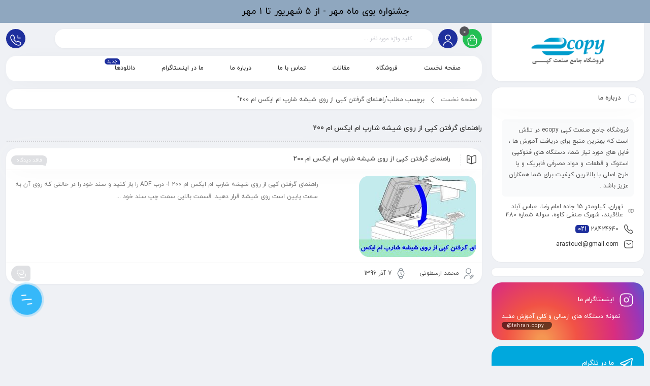

--- FILE ---
content_type: text/html; charset=UTF-8
request_url: https://ecopy.ir/tag/%D8%B1%D8%A7%D9%87%D9%86%D9%85%D8%A7%DB%8C-%DA%AF%D8%B1%D9%81%D8%AA%D9%86-%DA%A9%D9%BE%DB%8C-%D8%A7%D8%B2-%D8%B1%D9%88%DB%8C-%D8%B4%DB%8C%D8%B4%D9%87-%D8%B4%D8%A7%D8%B1%D9%BE-%D8%A7%D9%85-%D8%A7%DB%8C/
body_size: 17664
content:
<!DOCTYPE html>
<html dir="rtl" lang="fa-IR">
<head>
	<!--meta tag-->
	<meta charset="UTF-8"/>
	<meta http-equiv="X-UA-Compatible" content="IE=edge">
	<meta name="viewport" content="width=device-width, initial-scale=1, maximum-scale=1, user-scalable=no">
	<link rel="profile" href="https://gmpg.org/xfn/11"/>
	<link rel="pingback" href="https://ecopy.ir/xmlrpc.php"/>

	<script type="application/javascript">var mweb_ajax_url = "https://ecopy.ir/wp-admin/admin-ajax.php"</script><meta name='robots' content='index, follow, max-image-preview:large, max-snippet:-1, max-video-preview:-1' />
<!--[if lt IE 9]><script src="https://html5shim.googlecode.com/svn/trunk/html5.js"></script><![endif]-->
	<!-- This site is optimized with the Yoast SEO plugin v25.0 - https://yoast.com/wordpress/plugins/seo/ -->
	<title>راهنمای گرفتن کپی از روی شیشه شارپ ام ایکس ام 200 بایگانی - فروشگاه ای کپی</title>
	<link rel="canonical" href="https://ecopy.ir/tag/راهنمای-گرفتن-کپی-از-روی-شیشه-شارپ-ام-ای/" />
	<meta property="og:locale" content="fa_IR" />
	<meta property="og:type" content="article" />
	<meta property="og:title" content="راهنمای گرفتن کپی از روی شیشه شارپ ام ایکس ام 200 بایگانی - فروشگاه ای کپی" />
	<meta property="og:url" content="https://ecopy.ir/tag/راهنمای-گرفتن-کپی-از-روی-شیشه-شارپ-ام-ای/" />
	<meta property="og:site_name" content="فروشگاه ای کپی" />
	<script type="application/ld+json" class="yoast-schema-graph">{"@context":"https://schema.org","@graph":[{"@type":"CollectionPage","@id":"https://ecopy.ir/tag/%d8%b1%d8%a7%d9%87%d9%86%d9%85%d8%a7%db%8c-%da%af%d8%b1%d9%81%d8%aa%d9%86-%da%a9%d9%be%db%8c-%d8%a7%d8%b2-%d8%b1%d9%88%db%8c-%d8%b4%db%8c%d8%b4%d9%87-%d8%b4%d8%a7%d8%b1%d9%be-%d8%a7%d9%85-%d8%a7%db%8c/","url":"https://ecopy.ir/tag/%d8%b1%d8%a7%d9%87%d9%86%d9%85%d8%a7%db%8c-%da%af%d8%b1%d9%81%d8%aa%d9%86-%da%a9%d9%be%db%8c-%d8%a7%d8%b2-%d8%b1%d9%88%db%8c-%d8%b4%db%8c%d8%b4%d9%87-%d8%b4%d8%a7%d8%b1%d9%be-%d8%a7%d9%85-%d8%a7%db%8c/","name":"راهنمای گرفتن کپی از روی شیشه شارپ ام ایکس ام 200 بایگانی - فروشگاه ای کپی","isPartOf":{"@id":"https://ecopy.ir/#website"},"primaryImageOfPage":{"@id":"https://ecopy.ir/tag/%d8%b1%d8%a7%d9%87%d9%86%d9%85%d8%a7%db%8c-%da%af%d8%b1%d9%81%d8%aa%d9%86-%da%a9%d9%be%db%8c-%d8%a7%d8%b2-%d8%b1%d9%88%db%8c-%d8%b4%db%8c%d8%b4%d9%87-%d8%b4%d8%a7%d8%b1%d9%be-%d8%a7%d9%85-%d8%a7%db%8c/#primaryimage"},"image":{"@id":"https://ecopy.ir/tag/%d8%b1%d8%a7%d9%87%d9%86%d9%85%d8%a7%db%8c-%da%af%d8%b1%d9%81%d8%aa%d9%86-%da%a9%d9%be%db%8c-%d8%a7%d8%b2-%d8%b1%d9%88%db%8c-%d8%b4%db%8c%d8%b4%d9%87-%d8%b4%d8%a7%d8%b1%d9%be-%d8%a7%d9%85-%d8%a7%db%8c/#primaryimage"},"thumbnailUrl":"https://ecopy.ir/wp-content/uploads/2017/11/تونر-چیست-6.jpg","breadcrumb":{"@id":"https://ecopy.ir/tag/%d8%b1%d8%a7%d9%87%d9%86%d9%85%d8%a7%db%8c-%da%af%d8%b1%d9%81%d8%aa%d9%86-%da%a9%d9%be%db%8c-%d8%a7%d8%b2-%d8%b1%d9%88%db%8c-%d8%b4%db%8c%d8%b4%d9%87-%d8%b4%d8%a7%d8%b1%d9%be-%d8%a7%d9%85-%d8%a7%db%8c/#breadcrumb"},"inLanguage":"fa-IR"},{"@type":"ImageObject","inLanguage":"fa-IR","@id":"https://ecopy.ir/tag/%d8%b1%d8%a7%d9%87%d9%86%d9%85%d8%a7%db%8c-%da%af%d8%b1%d9%81%d8%aa%d9%86-%da%a9%d9%be%db%8c-%d8%a7%d8%b2-%d8%b1%d9%88%db%8c-%d8%b4%db%8c%d8%b4%d9%87-%d8%b4%d8%a7%d8%b1%d9%be-%d8%a7%d9%85-%d8%a7%db%8c/#primaryimage","url":"https://ecopy.ir/wp-content/uploads/2017/11/تونر-چیست-6.jpg","contentUrl":"https://ecopy.ir/wp-content/uploads/2017/11/تونر-چیست-6.jpg","width":740,"height":370,"caption":"کپی از روی شیشه"},{"@type":"BreadcrumbList","@id":"https://ecopy.ir/tag/%d8%b1%d8%a7%d9%87%d9%86%d9%85%d8%a7%db%8c-%da%af%d8%b1%d9%81%d8%aa%d9%86-%da%a9%d9%be%db%8c-%d8%a7%d8%b2-%d8%b1%d9%88%db%8c-%d8%b4%db%8c%d8%b4%d9%87-%d8%b4%d8%a7%d8%b1%d9%be-%d8%a7%d9%85-%d8%a7%db%8c/#breadcrumb","itemListElement":[{"@type":"ListItem","position":1,"name":"خانه","item":"https://ecopy.ir/"},{"@type":"ListItem","position":2,"name":"راهنمای گرفتن کپی از روی شیشه شارپ ام ایکس ام 200"}]},{"@type":"WebSite","@id":"https://ecopy.ir/#website","url":"https://ecopy.ir/","name":"فروشگاه ای کپی","description":"فروشگاه اینترنتی قطعات و دستگاه های نو و استوک","publisher":{"@id":"https://ecopy.ir/#organization"},"potentialAction":[{"@type":"SearchAction","target":{"@type":"EntryPoint","urlTemplate":"https://ecopy.ir/?s={search_term_string}"},"query-input":{"@type":"PropertyValueSpecification","valueRequired":true,"valueName":"search_term_string"}}],"inLanguage":"fa-IR"},{"@type":"Organization","@id":"https://ecopy.ir/#organization","name":"ای کپی","url":"https://ecopy.ir/","logo":{"@type":"ImageObject","inLanguage":"fa-IR","@id":"https://ecopy.ir/#/schema/logo/image/","url":"https://ecopy.ir/wp-content/uploads/2018/01/Logo2-1.png","contentUrl":"https://ecopy.ir/wp-content/uploads/2018/01/Logo2-1.png","width":140,"height":46,"caption":"ای کپی"},"image":{"@id":"https://ecopy.ir/#/schema/logo/image/"},"sameAs":["https://www.facebook.com/ecopy.ir","https://x.com/ecopy_ir","https://www.instagram.com/ecopy.ir","https://ir.linkedin.com/in/mohammad-arastouei-5788a212"]}]}</script>
	<!-- / Yoast SEO plugin. -->



<link rel="alternate" type="application/rss+xml" title="فروشگاه ای کپی &raquo; خوراک" href="https://ecopy.ir/feed/" />
<link rel="alternate" type="application/rss+xml" title="فروشگاه ای کپی &raquo; خوراک دیدگاه‌ها" href="https://ecopy.ir/comments/feed/" />
<link rel="alternate" type="application/rss+xml" title="فروشگاه ای کپی &raquo; راهنمای گرفتن کپی از روی شیشه شارپ ام ایکس ام 200 خوراک برچسب" href="https://ecopy.ir/tag/%d8%b1%d8%a7%d9%87%d9%86%d9%85%d8%a7%db%8c-%da%af%d8%b1%d9%81%d8%aa%d9%86-%da%a9%d9%be%db%8c-%d8%a7%d8%b2-%d8%b1%d9%88%db%8c-%d8%b4%db%8c%d8%b4%d9%87-%d8%b4%d8%a7%d8%b1%d9%be-%d8%a7%d9%85-%d8%a7%db%8c/feed/" />
<style id='wp-img-auto-sizes-contain-inline-css' type='text/css'>
img:is([sizes=auto i],[sizes^="auto," i]){contain-intrinsic-size:3000px 1500px}
/*# sourceURL=wp-img-auto-sizes-contain-inline-css */
</style>
<style id='wp-emoji-styles-inline-css' type='text/css'>

	img.wp-smiley, img.emoji {
		display: inline !important;
		border: none !important;
		box-shadow: none !important;
		height: 1em !important;
		width: 1em !important;
		margin: 0 0.07em !important;
		vertical-align: -0.1em !important;
		background: none !important;
		padding: 0 !important;
	}
/*# sourceURL=wp-emoji-styles-inline-css */
</style>
<link rel='stylesheet' id='wp-block-library-rtl-css' href='https://ecopy.ir/wp-includes/css/dist/block-library/style-rtl.min.css?ver=24495d08702a320933929aba9f1e1af2' type='text/css' media='all' />
<link rel='stylesheet' id='wc-blocks-style-rtl-css' href='https://ecopy.ir/wp-content/plugins/woocommerce/assets/client/blocks/wc-blocks-rtl.css?ver=wc-9.8.6' type='text/css' media='all' />
<style id='global-styles-inline-css' type='text/css'>
:root{--wp--preset--aspect-ratio--square: 1;--wp--preset--aspect-ratio--4-3: 4/3;--wp--preset--aspect-ratio--3-4: 3/4;--wp--preset--aspect-ratio--3-2: 3/2;--wp--preset--aspect-ratio--2-3: 2/3;--wp--preset--aspect-ratio--16-9: 16/9;--wp--preset--aspect-ratio--9-16: 9/16;--wp--preset--color--black: #000000;--wp--preset--color--cyan-bluish-gray: #abb8c3;--wp--preset--color--white: #ffffff;--wp--preset--color--pale-pink: #f78da7;--wp--preset--color--vivid-red: #cf2e2e;--wp--preset--color--luminous-vivid-orange: #ff6900;--wp--preset--color--luminous-vivid-amber: #fcb900;--wp--preset--color--light-green-cyan: #7bdcb5;--wp--preset--color--vivid-green-cyan: #00d084;--wp--preset--color--pale-cyan-blue: #8ed1fc;--wp--preset--color--vivid-cyan-blue: #0693e3;--wp--preset--color--vivid-purple: #9b51e0;--wp--preset--gradient--vivid-cyan-blue-to-vivid-purple: linear-gradient(135deg,rgb(6,147,227) 0%,rgb(155,81,224) 100%);--wp--preset--gradient--light-green-cyan-to-vivid-green-cyan: linear-gradient(135deg,rgb(122,220,180) 0%,rgb(0,208,130) 100%);--wp--preset--gradient--luminous-vivid-amber-to-luminous-vivid-orange: linear-gradient(135deg,rgb(252,185,0) 0%,rgb(255,105,0) 100%);--wp--preset--gradient--luminous-vivid-orange-to-vivid-red: linear-gradient(135deg,rgb(255,105,0) 0%,rgb(207,46,46) 100%);--wp--preset--gradient--very-light-gray-to-cyan-bluish-gray: linear-gradient(135deg,rgb(238,238,238) 0%,rgb(169,184,195) 100%);--wp--preset--gradient--cool-to-warm-spectrum: linear-gradient(135deg,rgb(74,234,220) 0%,rgb(151,120,209) 20%,rgb(207,42,186) 40%,rgb(238,44,130) 60%,rgb(251,105,98) 80%,rgb(254,248,76) 100%);--wp--preset--gradient--blush-light-purple: linear-gradient(135deg,rgb(255,206,236) 0%,rgb(152,150,240) 100%);--wp--preset--gradient--blush-bordeaux: linear-gradient(135deg,rgb(254,205,165) 0%,rgb(254,45,45) 50%,rgb(107,0,62) 100%);--wp--preset--gradient--luminous-dusk: linear-gradient(135deg,rgb(255,203,112) 0%,rgb(199,81,192) 50%,rgb(65,88,208) 100%);--wp--preset--gradient--pale-ocean: linear-gradient(135deg,rgb(255,245,203) 0%,rgb(182,227,212) 50%,rgb(51,167,181) 100%);--wp--preset--gradient--electric-grass: linear-gradient(135deg,rgb(202,248,128) 0%,rgb(113,206,126) 100%);--wp--preset--gradient--midnight: linear-gradient(135deg,rgb(2,3,129) 0%,rgb(40,116,252) 100%);--wp--preset--font-size--small: 13px;--wp--preset--font-size--medium: 20px;--wp--preset--font-size--large: 36px;--wp--preset--font-size--x-large: 42px;--wp--preset--spacing--20: 0.44rem;--wp--preset--spacing--30: 0.67rem;--wp--preset--spacing--40: 1rem;--wp--preset--spacing--50: 1.5rem;--wp--preset--spacing--60: 2.25rem;--wp--preset--spacing--70: 3.38rem;--wp--preset--spacing--80: 5.06rem;--wp--preset--shadow--natural: 6px 6px 9px rgba(0, 0, 0, 0.2);--wp--preset--shadow--deep: 12px 12px 50px rgba(0, 0, 0, 0.4);--wp--preset--shadow--sharp: 6px 6px 0px rgba(0, 0, 0, 0.2);--wp--preset--shadow--outlined: 6px 6px 0px -3px rgb(255, 255, 255), 6px 6px rgb(0, 0, 0);--wp--preset--shadow--crisp: 6px 6px 0px rgb(0, 0, 0);}:where(.is-layout-flex){gap: 0.5em;}:where(.is-layout-grid){gap: 0.5em;}body .is-layout-flex{display: flex;}.is-layout-flex{flex-wrap: wrap;align-items: center;}.is-layout-flex > :is(*, div){margin: 0;}body .is-layout-grid{display: grid;}.is-layout-grid > :is(*, div){margin: 0;}:where(.wp-block-columns.is-layout-flex){gap: 2em;}:where(.wp-block-columns.is-layout-grid){gap: 2em;}:where(.wp-block-post-template.is-layout-flex){gap: 1.25em;}:where(.wp-block-post-template.is-layout-grid){gap: 1.25em;}.has-black-color{color: var(--wp--preset--color--black) !important;}.has-cyan-bluish-gray-color{color: var(--wp--preset--color--cyan-bluish-gray) !important;}.has-white-color{color: var(--wp--preset--color--white) !important;}.has-pale-pink-color{color: var(--wp--preset--color--pale-pink) !important;}.has-vivid-red-color{color: var(--wp--preset--color--vivid-red) !important;}.has-luminous-vivid-orange-color{color: var(--wp--preset--color--luminous-vivid-orange) !important;}.has-luminous-vivid-amber-color{color: var(--wp--preset--color--luminous-vivid-amber) !important;}.has-light-green-cyan-color{color: var(--wp--preset--color--light-green-cyan) !important;}.has-vivid-green-cyan-color{color: var(--wp--preset--color--vivid-green-cyan) !important;}.has-pale-cyan-blue-color{color: var(--wp--preset--color--pale-cyan-blue) !important;}.has-vivid-cyan-blue-color{color: var(--wp--preset--color--vivid-cyan-blue) !important;}.has-vivid-purple-color{color: var(--wp--preset--color--vivid-purple) !important;}.has-black-background-color{background-color: var(--wp--preset--color--black) !important;}.has-cyan-bluish-gray-background-color{background-color: var(--wp--preset--color--cyan-bluish-gray) !important;}.has-white-background-color{background-color: var(--wp--preset--color--white) !important;}.has-pale-pink-background-color{background-color: var(--wp--preset--color--pale-pink) !important;}.has-vivid-red-background-color{background-color: var(--wp--preset--color--vivid-red) !important;}.has-luminous-vivid-orange-background-color{background-color: var(--wp--preset--color--luminous-vivid-orange) !important;}.has-luminous-vivid-amber-background-color{background-color: var(--wp--preset--color--luminous-vivid-amber) !important;}.has-light-green-cyan-background-color{background-color: var(--wp--preset--color--light-green-cyan) !important;}.has-vivid-green-cyan-background-color{background-color: var(--wp--preset--color--vivid-green-cyan) !important;}.has-pale-cyan-blue-background-color{background-color: var(--wp--preset--color--pale-cyan-blue) !important;}.has-vivid-cyan-blue-background-color{background-color: var(--wp--preset--color--vivid-cyan-blue) !important;}.has-vivid-purple-background-color{background-color: var(--wp--preset--color--vivid-purple) !important;}.has-black-border-color{border-color: var(--wp--preset--color--black) !important;}.has-cyan-bluish-gray-border-color{border-color: var(--wp--preset--color--cyan-bluish-gray) !important;}.has-white-border-color{border-color: var(--wp--preset--color--white) !important;}.has-pale-pink-border-color{border-color: var(--wp--preset--color--pale-pink) !important;}.has-vivid-red-border-color{border-color: var(--wp--preset--color--vivid-red) !important;}.has-luminous-vivid-orange-border-color{border-color: var(--wp--preset--color--luminous-vivid-orange) !important;}.has-luminous-vivid-amber-border-color{border-color: var(--wp--preset--color--luminous-vivid-amber) !important;}.has-light-green-cyan-border-color{border-color: var(--wp--preset--color--light-green-cyan) !important;}.has-vivid-green-cyan-border-color{border-color: var(--wp--preset--color--vivid-green-cyan) !important;}.has-pale-cyan-blue-border-color{border-color: var(--wp--preset--color--pale-cyan-blue) !important;}.has-vivid-cyan-blue-border-color{border-color: var(--wp--preset--color--vivid-cyan-blue) !important;}.has-vivid-purple-border-color{border-color: var(--wp--preset--color--vivid-purple) !important;}.has-vivid-cyan-blue-to-vivid-purple-gradient-background{background: var(--wp--preset--gradient--vivid-cyan-blue-to-vivid-purple) !important;}.has-light-green-cyan-to-vivid-green-cyan-gradient-background{background: var(--wp--preset--gradient--light-green-cyan-to-vivid-green-cyan) !important;}.has-luminous-vivid-amber-to-luminous-vivid-orange-gradient-background{background: var(--wp--preset--gradient--luminous-vivid-amber-to-luminous-vivid-orange) !important;}.has-luminous-vivid-orange-to-vivid-red-gradient-background{background: var(--wp--preset--gradient--luminous-vivid-orange-to-vivid-red) !important;}.has-very-light-gray-to-cyan-bluish-gray-gradient-background{background: var(--wp--preset--gradient--very-light-gray-to-cyan-bluish-gray) !important;}.has-cool-to-warm-spectrum-gradient-background{background: var(--wp--preset--gradient--cool-to-warm-spectrum) !important;}.has-blush-light-purple-gradient-background{background: var(--wp--preset--gradient--blush-light-purple) !important;}.has-blush-bordeaux-gradient-background{background: var(--wp--preset--gradient--blush-bordeaux) !important;}.has-luminous-dusk-gradient-background{background: var(--wp--preset--gradient--luminous-dusk) !important;}.has-pale-ocean-gradient-background{background: var(--wp--preset--gradient--pale-ocean) !important;}.has-electric-grass-gradient-background{background: var(--wp--preset--gradient--electric-grass) !important;}.has-midnight-gradient-background{background: var(--wp--preset--gradient--midnight) !important;}.has-small-font-size{font-size: var(--wp--preset--font-size--small) !important;}.has-medium-font-size{font-size: var(--wp--preset--font-size--medium) !important;}.has-large-font-size{font-size: var(--wp--preset--font-size--large) !important;}.has-x-large-font-size{font-size: var(--wp--preset--font-size--x-large) !important;}
/*# sourceURL=global-styles-inline-css */
</style>

<style id='classic-theme-styles-inline-css' type='text/css'>
/*! This file is auto-generated */
.wp-block-button__link{color:#fff;background-color:#32373c;border-radius:9999px;box-shadow:none;text-decoration:none;padding:calc(.667em + 2px) calc(1.333em + 2px);font-size:1.125em}.wp-block-file__button{background:#32373c;color:#fff;text-decoration:none}
/*# sourceURL=/wp-includes/css/classic-themes.min.css */
</style>
<style id='woocommerce-inline-inline-css' type='text/css'>
.woocommerce form .form-row .required { visibility: visible; }
/*# sourceURL=woocommerce-inline-inline-css */
</style>
<link rel='stylesheet' id='brands-styles-css' href='https://ecopy.ir/wp-content/plugins/woocommerce/assets/css/brands.css?ver=9.8.6' type='text/css' media='all' />
<link rel='stylesheet' id='redux-extendify-styles-css' href='https://ecopy.ir/wp-content/themes/mweb-digiland-pro/includes/framework/redux-core/assets/css/extendify-utilities.css?ver=4.4.9' type='text/css' media='all' />
<link rel='stylesheet' id='plugins-theme-css' href='https://ecopy.ir/wp-content/themes/mweb-digiland-pro/assets/css/plugins-theme.css?ver=14.3' type='text/css' media='all' />
<link rel='stylesheet' id='woocommerce-css' href='https://ecopy.ir/wp-content/themes/mweb-digiland-pro/assets/css/woocommerce.css?ver=14.3' type='text/css' media='all' />
<link rel='stylesheet' id='mweb-style-css' href='https://ecopy.ir/wp-content/themes/mweb-digiland-pro/style.css?ver=14.3' type='text/css' media='all' />
<style id='mweb-style-inline-css' type='text/css'>
@font-face{font-family:"IRANYekannum";font-style:normal;font-weight:500;font-display:block;src:url("https://ecopy.ir/wp-content/themes/mweb-digiland-pro/assets/fonts/IRYekan-medium-fanum.eot");src:url("https://ecopy.ir/wp-content/themes/mweb-digiland-pro/assets/fonts/IRYekan-medium-fanum.eot?#iefix") format("embedded-opentype"), url("https://ecopy.ir/wp-content/themes/mweb-digiland-pro/assets/fonts/IRYekan-medium-fanum.woff") format("woff"), url("https://ecopy.ir/wp-content/themes/mweb-digiland-pro/assets/fonts/IRYekan-medium-fanum.ttf") format("truetype")}@font-face{font-family:"IRANYekannum";font-style:normal;font-weight:normal;font-display:block;src:url("https://ecopy.ir/wp-content/themes/mweb-digiland-pro/assets/fonts/IRYekan-regular-fanum.eot");src:url("https://ecopy.ir/wp-content/themes/mweb-digiland-pro/assets/fonts/IRYekan-regular-fanum.eot?#iefix") format("embedded-opentype"), url("https://ecopy.ir/wp-content/themes/mweb-digiland-pro/assets/fonts/IRYekan-regular-fanum.woff") format("woff"), url("https://ecopy.ir/wp-content/themes/mweb-digiland-pro/assets/fonts/IRYekan-regular-fanum.ttf") format("truetype")}@media (min-width:1200px){.container{max-width:1597px}header .my_sticky #navigation{max-width:1597px}}:root{--mainfont:IRANYekannum;--mainfontnum:IRANYekannum;--borderradius:20px;--featured:0}.header_offer{background-color:#8fa7bf;font-size:18px;color:#000000;text-align:center}.single_product_head{padding:0px 15px 10px;background-color:#f5f6f7}.woocommerce .entry-summary .product_meta{padding:0}.item .item-area, .woocommerce-account .woocommerce-MyAccount-navigation, .my_acc_user_info, .widget, .tb-wrap, .el_alert, .page-shopping-cart .woocommerce-cart-form, .mweb_checkout_page, .woocommerce-orders .woocommerce-MyAccount-content, .woocommerce-downloads .woocommerce-MyAccount-content, .woocommerce-woo-wallet-transactions .woocommerce-MyAccount-content, .order_action.or_cancel{box-shadow:0 0px 2px 0px rgba(0, 0, 0, 0.1)}.elm_c_wrap{left:auto !important;right:25px}.elm_c_btn.btn_c_all{background-color:#FC0111}.mweb-main-menu ul>li.level-0>a{font-size:12px;font-weight:;color:#333}.mweb-main-menu ul>li.level-0{line-height:49px}.entry-content>p, .entry_content_inner>p{font-size:12px;line-height:23px}.entry-content>h2, .entry_content_inner>h2{font-size:;font-weight:;color:;line-height:}.entry-content>h3, .entry_content_inner>h3{font-size:;font-weight:;color:;line-height:}.widget_title:before{width:14px;height:14px;border:1px solid #dee1e7;display:inline-block;vertical-align:middle;margin-left:14px;border-radius:6px;z-index:1;content:""}.block-title{margin-bottom:20px}.block-title:before{border-bottom:2px dotted rgb(0 0 0 / 50%);top:auto;bottom:-7px;right:0;left:0px !important}.bk_view_more{border:1px solid rgb(0 0 0 / 9%);line-height:30px;margin-top:4px;height:30px}.outofstock .price{display:none}.outofstock .amount{display:none}.woocommerce .entry-summary .stock{padding:9px 5px;max-width:205px}.el_warranties{margin-bottom:14px}.wc-pao-addon .wc-pao-addon-wrap select{width:50%}
/*# sourceURL=mweb-style-inline-css */
</style>
<link rel='stylesheet' id='pDate-style-css' href='https://ecopy.ir/wp-content/plugins/elementor-pro/megatheme/includes/assets/css/persian-datepicker.min.css?ver=24495d08702a320933929aba9f1e1af2' type='text/css' media='all' />
<script type="text/javascript" id="jquery-core-js-extra">
/* <![CDATA[ */
var pp = {"ajax_url":"https://ecopy.ir/wp-admin/admin-ajax.php"};
//# sourceURL=jquery-core-js-extra
/* ]]> */
</script>
<script type="text/javascript" src="https://ecopy.ir/wp-includes/js/jquery/jquery.min.js?ver=3.7.1" id="jquery-core-js"></script>
<script type="text/javascript" src="https://ecopy.ir/wp-includes/js/jquery/jquery-migrate.min.js?ver=3.4.1" id="jquery-migrate-js"></script>
<script type="text/javascript" src="https://ecopy.ir/wp-content/plugins/woocommerce/assets/js/jquery-blockui/jquery.blockUI.min.js?ver=2.7.0-wc.9.8.6" id="jquery-blockui-js" defer="defer" data-wp-strategy="defer"></script>
<script type="text/javascript" id="wc-add-to-cart-js-extra">
/* <![CDATA[ */
var wc_add_to_cart_params = {"ajax_url":"/wp-admin/admin-ajax.php","wc_ajax_url":"/?wc-ajax=%%endpoint%%","i18n_view_cart":"\u0645\u0634\u0627\u0647\u062f\u0647 \u0633\u0628\u062f \u062e\u0631\u06cc\u062f","cart_url":"https://ecopy.ir/cart/","is_cart":"","cart_redirect_after_add":"no"};
//# sourceURL=wc-add-to-cart-js-extra
/* ]]> */
</script>
<script type="text/javascript" src="https://ecopy.ir/wp-content/plugins/woocommerce/assets/js/frontend/add-to-cart.min.js?ver=9.8.6" id="wc-add-to-cart-js" defer="defer" data-wp-strategy="defer"></script>
<script type="text/javascript" src="https://ecopy.ir/wp-content/plugins/woocommerce/assets/js/js-cookie/js.cookie.min.js?ver=2.1.4-wc.9.8.6" id="js-cookie-js" defer="defer" data-wp-strategy="defer"></script>
<script type="text/javascript" id="woocommerce-js-extra">
/* <![CDATA[ */
var woocommerce_params = {"ajax_url":"/wp-admin/admin-ajax.php","wc_ajax_url":"/?wc-ajax=%%endpoint%%","i18n_password_show":"Show password","i18n_password_hide":"Hide password"};
//# sourceURL=woocommerce-js-extra
/* ]]> */
</script>
<script type="text/javascript" src="https://ecopy.ir/wp-content/plugins/woocommerce/assets/js/frontend/woocommerce.min.js?ver=9.8.6" id="woocommerce-js" defer="defer" data-wp-strategy="defer"></script>
<link rel="https://api.w.org/" href="https://ecopy.ir/wp-json/" /><link rel="alternate" title="JSON" type="application/json" href="https://ecopy.ir/wp-json/wp/v2/tags/2557" /><link rel="EditURI" type="application/rsd+xml" title="RSD" href="https://ecopy.ir/xmlrpc.php?rsd" />
 <style> .list-container{position:fixed;right:20px;bottom:100px;z-index:998;font-family:inherit}.list-container.active .more-button-list{opacity:1;transform:scale(1)}.list-container.active .more-button-list-item{-webkit-animation:fadeInItem 0.6s 0.2s forwards;animation:fadeInItem 0.6s 0.2s forwards}.list-container.active .more-button-list-item:nth-child(2){-webkit-animation-delay:0.2s;animation-delay:0.2s}.list-container.active .more-button-list-item:nth-child(3){-webkit-animation-delay:0.3s;animation-delay:0.3s}.list-container.active .more-button-list-item:nth-child(4){-webkit-animation-delay:0.4s;animation-delay:0.4s}.list-container.active .more-button-list-item:nth-child(5){-webkit-animation-delay:0.5s;animation-delay:0.5s}.list-container.active .more-button-list-item:nth-child(6){-webkit-animation-delay:0.6s;animation-delay:0.6s}.list-container.active .more-button-list-item:nth-child(7){-webkit-animation-delay:0.7s;animation-delay:0.7s}.list-container.active .more-button-list-item:nth-child(8){-webkit-animation-delay:0.8s;animation-delay:0.8s}.list-container.active .more-button-list-item:nth-child(9){-webkit-animation-delay:0.9s;animation-delay:0.9s}.list-container.active .more-button-list-item:nth-child(10){-webkit-animation-delay:1s;animation-delay:1s}.list-container.active .more-button-list-item:nth-child(11){-webkit-animation-delay:1.1s;animation-delay:1.1s}.list-container.active .more-button{-webkit-animation:onePulse 0.6s forwards linear;animation:onePulse 0.6s forwards linear}.list-container.active .menu-icon-wrapper{transform:rotate(-45deg)}.list-container.active .menu-icon-line.first{transform:rotate(-90deg) translateX(1px)}.list-container.active .menu-icon-line.last{transform:rotate(-90deg) translateX(-1px)}.more-button{background-color:#36b8f9;box-shadow:0px 0px 0px 4px #36b8f940;border-radius:50%;width:60px;height:60px;border:none;padding:0;transition:0.2s ease-in;display:flex;align-items:center;justify-content:center;color:#fff;position:relative;z-index:2;user-select:none}.more-button:hover, .more-button:focus{background-color:#e93123;box-shadow:0px 0px 0px 7px #e9312340}.active .more-button{background-color:#e93123}.more-button:focus{outline:0}.more-button a{display:flex;width:100%;height:100%;align-items:center;justify-content:center;border-radius:inherit}.more-button-list{background-color:#fff;border-radius:8px;list-style-type:none;width:190px;box-shadow:0px 0px 4px 2px rgba(0, 0, 0, 0.07);padding:6px;padding-bottom:35px;position:absolute;right:30px;bottom:30px;opacity:0;transform:scale(0);transform-origin:bottom right;transition:all 0.3s ease 0.1s;font-size:12px;color:#333}.more-button-list li{opacity:0}.elm_list_linear li.list-title{opacity:1}.elm_list_linear li.list-title h6{background-color:#eff1f699;border-radius:7px;text-align:center;padding:6px;margin:7px 7px 10px 7px;font-family:inherit;font-size:12px}.elm_list_linear .more-button-list-item{display:flex;align-items:center;padding:6px 12px;border-radius:4px;cursor:pointer;position:relative;transition:0.2s ease-in;transform:translatex(-10px)}.more-button-list-item:hover{color:#555}.elm_list_linear .more-button-list-item:after{content:"";position:absolute;height:1px;width:calc(100% - 24px);left:12px;bottom:0;background-color:#eff1f699}.more-button-list-item:last-child:after{display:none}.more-button-list-item i{display:inline-flex}.elm_list_linear .more-button-list-item i{box-shadow:-5px 0px 8px -7px #0000005e;width:25px;padding:5px 0}.more-button-list-item svg{width:auto;height:18px;fill:#ffffff;transition:all 0.3s}.more-button-list-item:hover svg{fill:#888}.more-button-list-item span{display:inline-block;line-height:20px;margin-right:12px}.more-button-list-item a{display:flex;align-items:center}@-webkit-keyframes onePulse{0%{box-shadow:0px 0px 0px 0px #e9312340}50%{box-shadow:0px 0px 0px 12px #e9312310}100%{box-shadow:0px 0px 0px 4px #e9312340}}@keyframes onePulse{0%{box-shadow:0px 0px 0px 0px #e9312340}50%{box-shadow:0px 0px 0px 12px #e9312310}100%{box-shadow:0px 0px 0px 4px #e9312340}}@-webkit-keyframes fadeInItem{100%{transform:translatex(0px);opacity:1}}@keyframes fadeInItem{100%{transform:translatex(0px);opacity:1}}.menu-icon-wrapper{border-radius:2px;width:20px;height:20px;display:flex;flex-direction:column;justify-content:space-between;cursor:pointer;transition:transform 330ms ease-out;direction:ltr;position:absolute}.menu-icon-line{background-color:#fff;border-radius:2px;width:100%;height:2px}.menu-icon-line.half{width:50%}.menu-icon-line.first{transition:transform 300ms cubic-bezier(0.52, -0.8, 0.52, 0.52);transform-origin:right}.menu-icon-line.last{align-self:flex-end;transition:transform 300ms cubic-bezier(0.52, -0.8, 0.52, 0.52);transform-origin:left}.list-container.elm_btn_left{left:20px;right:auto}.list-container.elm_btn_left .more-button-list{left:30px;right:auto;transform-origin:bottom left;padding-bottom:15px}.menu-icon-img, .more-button i{display:flex;margin:auto;transition:all 200ms ease-in-out;position:absolute;animation-delay:0.8s}.more-button i svg{width:30px;height:auto;fill:white}.active .menu-icon-img, .has_icon .menu-icon-wrapper{opacity:0;visibility:hidden}.has_icon .menu-icon-wrapper{transition:all 330ms ease-in-out}.active .has_icon .menu-icon-wrapper{opacity:1;visibility:visible}.elm_list_circle .more-button-list{width:auto;right:0;padding:0 0 35px 0;background-color:unset;box-shadow:unset}.elm_list_circle.list-container.elm_btn_left .more-button-list{left:0;padding-bottom:35px}.elm_list_circle .more-button-list-item{display:flex;align-items:center;cursor:pointer;position:relative;transition:0.2s ease-in;transform:translatex(-10px);width:60px;height:60px;background-color:#FFF;border-radius:50%;justify-content:center;margin-bottom:7px;box-shadow:0px 0px 4px 2px rgba(0, 0, 0, 0.07)}.elm_list_circle .more-button-list-item i svg{height:24px}.elm_list_circle .more-button-list-item span{position:absolute;display:block;padding:2px 15px;border-radius:20px;white-space:nowrap;background-color:rgb(255 255 255 / 88%);backdrop-filter:blur(4px);right:100%;box-shadow:0px 0px 4px 2px rgba(0, 0, 0, 0.07);z-index:9999;transform:translateX(50%);transition:all 0.3s;opacity:0;visibility:hidden;z-index:-1}.elm_list_circle .more-button-list-item:hover span{transform:translateX(0);opacity:1;visibility:visible}.elm_btn_left.elm_list_circle .more-button-list-item span{right:auto;left:100%;transform:translateX(-50%);margin-right:0;margin-left:12px}.elm_btn_left.elm_list_circle .more-button-list-item:hover span{transform:translateX(0);opacity:1;visibility:visible}.gelatine{animation:gelatine 0.5s infinite}@keyframes gelatine{from, to{transform:scale(1, 1)}25%{transform:scale(0.9, 1.1)}50%{transform:scale(1.1, 0.9)}75%{transform:scale(0.95, 1.2)}}.flash{animation:flash 2s ease infinite alternate}@keyframes flash{from{opacity:1}to{opacity:0}}.hithere{animation:hithere 1s ease infinite}@keyframes hithere{30%{transform:scale(1.1)}40%, 60%{transform:rotate(-20deg) scale(1.1)}50%{transform:rotate(20deg) scale(1.1)}70%{transform:rotate(0deg) scale(1.1)}100%{transform:scale(1)}}.bounce{animation:bounce 2s ease infinite}@keyframes bounce{70%{transform:translateY(0%)}80%{transform:translateY(-12%)}90%{transform:translateY(0%)}95%{transform:translateY(-7%)}97%{transform:translateY(0%)}99%{transform:translateY(-3%)}100%{transform:translateY(0)}}.bounce2{animation:bounce2 2s ease infinite}@keyframes bounce2{0%, 20%, 50%, 80%, 100%{transform:translateY(0)}40%{transform:translateY(-30px)}60%{transform:translateY(-15px)}}.swing{transform-origin:top center;animation:swing 2s ease infinite}@keyframes swing{20%{transform:rotate(15deg)}40%{transform:rotate(-10deg)}60%{transform:rotate(5deg)}80%{transform:rotate(-5deg)}100%{transform:rotate(0deg)}}</style> <meta name="generator" content="Redux 4.4.9" />	<noscript><style>.woocommerce-product-gallery{ opacity: 1 !important; }</style></noscript>
	<meta name="generator" content="Elementor 3.28.1; features: additional_custom_breakpoints, e_local_google_fonts; settings: css_print_method-external, google_font-enabled, font_display-auto">
			<style>
				.e-con.e-parent:nth-of-type(n+4):not(.e-lazyloaded):not(.e-no-lazyload),
				.e-con.e-parent:nth-of-type(n+4):not(.e-lazyloaded):not(.e-no-lazyload) * {
					background-image: none !important;
				}
				@media screen and (max-height: 1024px) {
					.e-con.e-parent:nth-of-type(n+3):not(.e-lazyloaded):not(.e-no-lazyload),
					.e-con.e-parent:nth-of-type(n+3):not(.e-lazyloaded):not(.e-no-lazyload) * {
						background-image: none !important;
					}
				}
				@media screen and (max-height: 640px) {
					.e-con.e-parent:nth-of-type(n+2):not(.e-lazyloaded):not(.e-no-lazyload),
					.e-con.e-parent:nth-of-type(n+2):not(.e-lazyloaded):not(.e-no-lazyload) * {
						background-image: none !important;
					}
				}
			</style>
			<link rel="icon" href="https://ecopy.ir/wp-content/uploads/2016/08/cropped-favicon-32x32.png" sizes="32x32" />
<link rel="icon" href="https://ecopy.ir/wp-content/uploads/2016/08/cropped-favicon-192x192.png" sizes="192x192" />
<link rel="apple-touch-icon" href="https://ecopy.ir/wp-content/uploads/2016/08/cropped-favicon-180x180.png" />
<meta name="msapplication-TileImage" content="https://ecopy.ir/wp-content/uploads/2016/08/cropped-favicon-270x270.png" />

<meta name="generator" content="WP Rocket 3.18.2" data-wpr-features="wpr_desktop" /></head>
<body data-rsssl=1 class="rtl archive tag tag-2557 wp-embed-responsive wp-theme-mweb-digiland-pro theme-mweb-digiland-pro woocommerce-no-js mweb-body woocommerce labelstyle_three elementor-default elementor-kit-5719" itemscope  itemtype="https://schema.org/WebPage" >
		<div data-rocket-location-hash="61a7972dfa92836716a79fd07880f3dc" id="preloader"></div>	<div data-rocket-location-hash="30e6d9e7132516991cc4c333a229d6a0" class="header_offer"><div data-rocket-location-hash="40f22408a88335a0945fffe944caafc3" class="container"><a href="http://"><p>جشنواره بوی ماه مهر - از ۵ شهریور تا ۱ مهر</p></a></div></div><div class="elm_form_w account_action">
<div class="title">حساب کاربری</div>
	<div class="login_wrap">
			
		<form id="mweb_subscribe" action="#0" method="post">
			<p class="form-row-wide row-mobile">
				<span class="woocommerce-input-wrapper mobile"><svg class="pack-theme" viewBox="0 0 24 24"><use xlink:href="https://ecopy.ir/wp-content/themes/mweb-digiland-pro/assets/images/icons.svg#mobile"></use></svg><input type="text" name="phone_number" placeholder="شماره موبایل - - - - - - - - - 09" value="" maxlength="11" required=""></span>
			</p>
			<input type="hidden" name="action" value="ajax_login_register" />
						<input type="submit" value="ورود یا عضویت" class="wp_subscribe_btn">
					</form>
	
	
</div>
</div>
		 <header  role="banner"  itemscope  itemtype="https://schema.org/WPHeader" > 
	<div class="container">
		<div class="row">
			<div class="col-12 col-sm-4 col-md-3">
				<div class="logo_wrap"><div class="logo"  itemscope  itemtype="https://schema.org/Organization" >
<a href="https://ecopy.ir/"  title="فروشگاه ای کپی">
		        <img src="https://ecopy.ir/wp-content/uploads/2018/04/ecopy-logo.png" alt="فروشگاه ای کپی" >
        </a>	
<meta itemprop="name" content="فروشگاه ای کپی">
</div>
</div> 
			</div>
			<div class="col-12 col-sm-8 col-md-9">
									<div class="top_icons shop_cart get_sidebar" data-class="open_cart_sidebar"> <a class="head_cart_total" href="https://ecopy.ir/cart/" title="مشاهده سبد خرید"> <span class="shop-badge header-cart-count">0 </span><svg class="pack-theme" viewBox="0 0 24 24"><use xlink:href="https://ecopy.ir/wp-content/themes/mweb-digiland-pro/assets/images/icons.svg#bag-2"></use></svg></a>
							<div class="shop_detail">
		<div class="widget_shopping_cart_content"><form id="mweb-mini-cart-form" action="https://ecopy.ir/cart/" method="post">
    <input type="hidden" id="_wpnonce" name="_wpnonce" value="b68df9fd32" /><input type="hidden" name="_wp_http_referer" value="/tag/%D8%B1%D8%A7%D9%87%D9%86%D9%85%D8%A7%DB%8C-%DA%AF%D8%B1%D9%81%D8%AA%D9%86-%DA%A9%D9%BE%DB%8C-%D8%A7%D8%B2-%D8%B1%D9%88%DB%8C-%D8%B4%DB%8C%D8%B4%D9%87-%D8%B4%D8%A7%D8%B1%D9%BE-%D8%A7%D9%85-%D8%A7%DB%8C/" /></form>

	<p class="woocommerce-mini-cart__empty-message"><svg class="pack-theme" viewBox="0 0 24 24"><use xlink:href="https://ecopy.ir/wp-content/themes/mweb-digiland-pro/assets/images/icons.svg#bag-2"></use></svg>سبد خرید شما خالی است.</p>


</div>
	</div>
					</div>
													<a class="top_icons user_login login_btn" href="https://ecopy.ir/my-account/"><span><svg class="pack-theme" viewBox="0 0 24 24"><use xlink:href="https://ecopy.ir/wp-content/themes/mweb-digiland-pro/assets/images/icons.svg#user"></use></svg></span></a>
								<form class="search_wrap hide_mobile" id="ajax-form-search" method="get" action="https://ecopy.ir/"><span class="search_clear"><svg class="pack-theme" viewBox="0 0 24 24"><use xlink:href="https://ecopy.ir/wp-content/themes/mweb-digiland-pro/assets/images/icons.svg#close-circle"></use></svg></span><span class="search_icon"><svg class="pack-theme" viewBox="0 0 24 24"><use xlink:href="https://ecopy.ir/wp-content/themes/mweb-digiland-pro/assets/images/icons.svg#search"></use></svg></span><input type="text" id="search-form-text" class="search-field" value="" name="s" placeholder="کلید واژه مورد نظر ..." /><button> جستجو </button><input type="hidden" name="post_type" value="product" /><input type="hidden" id="search_cat_id" name="cat_id" value="" /><div id="ajax-search-result"></div></form>								
				<div class="top_icons phone"><svg class="pack-theme" viewBox="0 0 24 24"><use xlink:href="https://ecopy.ir/wp-content/themes/mweb-digiland-pro/assets/images/icons.svg#call-incoming"></use></svg> <div class="head_phone"><strong>021</strong>28424640</div> </div>	
				<div class="clear"></div>
				<div class="main_nav custom_sticky clear">
					<div id="navigation" class="mweb-drop-down mweb-main-menu"  role="navigation"  itemscope  itemtype="https://schema.org/SiteNavigationElement" >
	<ul id="menu-%d9%85%d9%86%d9%88%db%8c-%d8%a8%d8%a7%d9%84%d8%a7%db%8c-%d8%b3%d8%a7%db%8c%d8%aa" class="menu"><li  class="level-0 menu-item-6238 std-menu menu-icon-image menu-item menu-item-type-post_type menu-item-object-page menu-item-home" ><a href="https://ecopy.ir/"><div class="el_icon"><svg class="pack-theme" viewBox="0 0 24 24"><use xlink:href="https://ecopy.ir/wp-content/themes/mweb-digiland-pro/assets/images/icons.svg#home"></use></svg></div><span class="el_text">صفحه نخست</span></a></li>
<li  class="level-0 menu-item-5237 std-menu menu-icon-image menu-item menu-item-type-post_type menu-item-object-page" ><a href="https://ecopy.ir/products/"><div class="el_icon"><svg class="pack-theme" viewBox="0 0 24 24"><use xlink:href="https://ecopy.ir/wp-content/themes/mweb-digiland-pro/assets/images/icons.svg#shopping-cart"></use></svg></div><span class="el_text">فروشگاه</span></a></li>
<li  class="level-0 menu-item-5236 std-menu menu-icon-image menu-item menu-item-type-post_type menu-item-object-page current_page_parent" ><a href="https://ecopy.ir/blog/"><div class="el_icon"><svg class="pack-theme" viewBox="0 0 24 24"><use xlink:href="https://ecopy.ir/wp-content/themes/mweb-digiland-pro/assets/images/icons.svg#book-1"></use></svg></div><span class="el_text">مقالات</span></a></li>
<li  class="level-0 menu-item-2132 std-menu menu-icon-image menu-item menu-item-type-post_type menu-item-object-page" ><a href="https://ecopy.ir/contact-us/"><div class="el_icon"><svg class="pack-theme" viewBox="0 0 24 24"><use xlink:href="https://ecopy.ir/wp-content/themes/mweb-digiland-pro/assets/images/icons.svg#call-received"></use></svg></div><span class="el_text">تماس با ما</span></a></li>
<li  class="level-0 menu-item-2131 std-menu menu-icon-image menu-item menu-item-type-post_type menu-item-object-page" ><a href="https://ecopy.ir/about-us/"><div class="el_icon"><svg class="pack-theme" viewBox="0 0 24 24"><use xlink:href="https://ecopy.ir/wp-content/themes/mweb-digiland-pro/assets/images/icons.svg#sidebar-left"></use></svg></div><span class="el_text">درباره ما</span></a></li>
<li  class="level-0 menu-item-5868 std-menu menu-icon-image menu-item menu-item-type-custom menu-item-object-custom" ><a href="https://www.instagram.com/tehran.copy/"><div class="el_icon"><svg class="pack-theme" viewBox="0 0 24 24"><use xlink:href="https://ecopy.ir/wp-content/themes/mweb-digiland-pro/assets/images/icons.svg#instagram"></use></svg></div><span class="el_text">ما در اینستاگرام</span></a></li>
<li  class="level-0 menu-item-6394 std-menu menu-item-new-badge menu-icon-image menu-item menu-item-type-post_type menu-item-object-page" ><a href="https://ecopy.ir/download/"><div class="el_icon"><svg class="pack-theme" viewBox="0 0 24 24"><use xlink:href="https://ecopy.ir/wp-content/themes/mweb-digiland-pro/assets/images/icons.svg#arrow-down-2"></use></svg></div><span class="el_text">دانلودها</span><span class="new-badge">جدید</span></a></li>
</ul></div>
					<div class="off-canvas-wrap ">
	<div class="close-off-canvas-wrap"><a href="#" id="mweb-close-off-canvas"><svg xmlns="http://www.w3.org/2000/svg" viewBox="0 0 384 512"><path d="M324.5 411.1c6.2 6.2 16.4 6.2 22.6 0s6.2-16.4 0-22.6L214.6 256 347.1 123.5c6.2-6.2 6.2-16.4 0-22.6s-16.4-6.2-22.6 0L192 233.4 59.5 100.9c-6.2-6.2-16.4-6.2-22.6 0s-6.2 16.4 0 22.6L169.4 256 36.9 388.5c-6.2 6.2-6.2 16.4 0 22.6s16.4 6.2 22.6 0L192 278.6 324.5 411.1z"/></svg></a></div>
	<div class="off-canvas-inner">
				<div id="mweb-mobile-nav" class="mobile-menu-wrap">
				<div class="mobile-menu"><ul>
<li  class="menu-item-1558 "><a></a></li>
<li  class="menu-item-5772 "><a></a></li>
<li  class="menu-item-2126 "><a></a></li>
<li  class="menu-item-5109 "><a></a></li>
<li  class="menu-item-6273 "><a></a></li>
<li  class="menu-item-862 "><a></a></li>
<li  class="menu-item-5323 "><a></a></li>
<li  class="menu-item-2527 "><a></a></li>
<li  class="menu-item-5334 "><a></a></li>
<li  class="menu-item-2932 "><a></a></li>
<li  class="menu-item-5329 "><a></a></li>
<li  class="menu-item-2205 "><a></a></li>
<li  class="menu-item-5982 "><a></a></li>
<li  class="menu-item-5566 "><a></a></li>
<li  class="menu-item-5200 "><a></a></li>
<li  class="menu-item-2526 "><a></a></li>
<li  class="menu-item-5228 "><a></a></li>
<li  class="menu-item-5616 "><a></a></li>
<li  class="menu-item-6148 "><a></a></li>
<li  class="menu-item-2528 "><a></a></li>
<li  class="menu-item-6176 "><a></a></li>
<li  class="menu-item-5317 "><a></a></li>
<li  class="menu-item-5099 "><a></a></li>
<li  class="menu-item-5105 "><a></a></li>
</ul></div>
			</div>
		</div>
</div> 					<div class="is-show mobile-nav-button">
	<a id="mweb-trigger" class="icon-wrap" href="#"><svg class="pack-theme" viewBox="0 0 24 24"><use xlink:href="https://ecopy.ir/wp-content/themes/mweb-digiland-pro/assets/images/icons.svg#menu"></use></svg> فهرست</a>
</div>
				</div>
			</div>
		</div>
	</div>
</header>		
	<div data-rocket-location-hash="dbf0b8368c4b57c8f4a8b31f7ae21d55" class="mweb-site-mask"></div>
		<div class="page-wrap page-layout-wrap is- is-sidebar-right container"><div class="row"><div class="content-wrap block-wrapper col-12 col-sm-12 col-md-12 col-lg-9 content-with-sidebar"><div class="col-12"><ol class="breadcrumb-arrow"><li><a href="https://ecopy.ir">صفحه نخست</a> <svg class="pack-theme" viewBox="0 0 24 24"><use xlink:href="https://ecopy.ir/wp-content/themes/mweb-digiland-pro/assets/images/icons.svg#arrow-left-1"></use></svg></li> <li class="active">برچسب مطلب"راهنمای گرفتن کپی از روی شیشه شارپ ام ایکس ام 200"</li></ol></div><div class="content-inner">
			<header class="block-title">
				<h1 class="title">راهنمای گرفتن کپی از روی شیشه شارپ ام ایکس ام 200</h1>
			</header>
						<div class="inner_wrap list_blog_item"><div class="blog_top"><div class="blog_comment hide_mobile">فاقد دیدگاه</div><div class="blog_icon"><svg class="pack-theme" viewBox="0 0 24 24"><use xlink:href="https://ecopy.ir/wp-content/themes/mweb-digiland-pro/assets/images/icons.svg#book-1"></use></svg></div><h2 class="blog_title"><a href="https://ecopy.ir/copying-from-the-document-glass/" rel="bookmark" title="راهنمای گرفتن کپی از روی شیشه شارپ ام ایکس ام 200">راهنمای گرفتن کپی از روی شیشه شارپ ام ایکس ام 200</a></h2></div><div class="blog_body"><div class="row"><div class="col-12 col-sm-4 col-md-4"><div class="is-image"><a href="https://ecopy.ir/copying-from-the-document-glass/" title="راهنمای گرفتن کپی از روی شیشه شارپ ام ایکس ام 200" rel="bookmark"><img width="230" height="160" src="https://ecopy.ir/wp-content/uploads/2017/11/تونر-چیست-6-230x160.jpg" class="attachment-blog_archive size-blog_archive wp-post-image" alt="" decoding="async" /></a></div></div><div class="col-12 col-sm-8 col-md-8"><div class="desc">راهنمای گرفتن کپی از روی شیشه شارپ ام ایکس ام 200 1- درب ADF را باز کنید و سند خود را در حالتی که روی آن به سمت پایین است روی شیشه قرار دهید. قسمت بالایی سمت چپ سند خود ...</div></div></div></div><div class="blog_bottom"><i class="meta-items-i"><svg class="pack-theme" viewBox="0 0 24 24"><use xlink:href="https://ecopy.ir/wp-content/themes/mweb-digiland-pro/assets/images/icons.svg#user-edit"></use></svg>محمد ارسطوئی</i><i class="meta-items-i"><svg class="pack-theme" viewBox="0 0 24 24"><use xlink:href="https://ecopy.ir/wp-content/themes/mweb-digiland-pro/assets/images/icons.svg#clock"></use></svg><time datetime="2017-11-28T12:00:36+00:00">7  آذر  1396</time></i><a href="https://ecopy.ir/copying-from-the-document-glass/" rel="bookmark" data-original-title="ادامه ..." data-toggle="tooltip" class="read_more"><svg class="pack-theme" viewBox="0 0 24 24"><use xlink:href="https://ecopy.ir/wp-content/themes/mweb-digiland-pro/assets/images/icons.svg#link"></use></svg></a></div></div></div></div><div id="sidebar" class="sidebar-wrap col-12 col-sm-12 col-md-12 col-lg-3 clearfix"  role="complementary"  itemscope  itemtype="https://schema.org/WPSideBar" ><div class="sidebar-inner"><aside id="mweb_about_widget-2" class="widget about-widget"><div class="widget_title">درباره ما</div><div class="widget-content">

        
        <div class="about-content-wrap">

                            <div class="about-content">فروشگاه جامع صنعت کپی ecopy در تلاش است که بهترین منبع برای دریافت آمورش ها ، فایل های مورد نیاز شما، دستگاه های فتوکپی استوک و قطعات و مواد مصرفی فابریک و یا طرح اصلی با بالاترین کیفیت برای شما همکاران عزیز باشد . </div>
            
	        		        <div class="address"><svg class="pack-theme" viewBox="0 0 24 24"><use xlink:href="https://ecopy.ir/wp-content/themes/mweb-digiland-pro/assets/images/icons.svg#map"></use></svg><span>تهران، کیلومتر 15 جاده امام رضا، عباس آباد علاقبند، شهرک صنفی کاوه، سوله شماره 480</span></div>
	        
	        <div class="phone"><svg class="pack-theme" viewBox="0 0 24 24"><use xlink:href="https://ecopy.ir/wp-content/themes/mweb-digiland-pro/assets/images/icons.svg#call"></use></svg>28424640<strong>021</strong></div>
	        		        <div class="email"><svg class="pack-theme" viewBox="0 0 24 24"><use xlink:href="https://ecopy.ir/wp-content/themes/mweb-digiland-pro/assets/images/icons.svg#sms"></use></svg><a href="mailto:">arastouei@gmail.com</a></div>
	                </div>


        </div></aside><aside id="custom_html-2" class="widget_text widget widget_custom_html"><div class="textwidget custom-html-widget"><center> 
				<a referrerpolicy='origin' target='_blank' href='https://trustseal.enamad.ir/?id=43577&Code=rQ0l1aA9FezXYX71YEIvJ5AzWhJ0rC0i'><img referrerpolicy='origin' src='https://trustseal.enamad.ir/logo.aspx?id=43577&Code=rQ0l1aA9FezXYX71YEIvJ5AzWhJ0rC0i' alt='' style='cursor:pointer' code='rQ0l1aA9FezXYX71YEIvJ5AzWhJ0rC0i'></a>
</center></div></div></aside><aside id="instagram_wg-2" class="widget widget_instagram_wg"><div><a href="http://instagram.com/tehran.copy" target="_blank"><div class="instagram_head"><svg class="pack-theme" viewBox="0 0 24 24"><use xlink:href="https://ecopy.ir/wp-content/themes/mweb-digiland-pro/assets/images/icons.svg#instagram"></use></svg>اینستاگرام ما</div><div class="instagram_info"><p>نمونه دستگاه های ارسالی و کلی آموزش مفید</p><span>@tehran.copy</span></div></a></div></aside><aside id="telegram_wg-2" class="widget widget_telegram_wg"><div><a href="http://t.me/ecopy_ir" target="_blank"><div class="telegram_head"><svg class="pack-theme" viewBox="0 0 24 24"><use xlink:href="https://ecopy.ir/wp-content/themes/mweb-digiland-pro/assets/images/icons.svg#telegram"></use></svg>ما در تلگرام</div><div class="telegram_info"><p>تخفیفات لحظه ای ما را از دست ندهید</p><span>@ecopy_ir</span></div></a></div></aside>		<div class="main_nav right_menu hide_mobile hide_tablet">

			<div id="navigation" class="mweb-main-menu mweb-drop-down"  role="navigation"  itemscope  itemtype="https://schema.org/SiteNavigationElement" >
				<ul id="menu-%d9%85%d9%86%d9%88%db%8c-%da%a9%d9%86%d8%a7%d8%b1%db%8c-%d8%b5%d9%81%d8%ad%d9%87-%d8%a7%d8%b5%d9%84%db%8c" class="menu"><li  class="level-0 menu-item-5390 std-menu menu-item menu-item-type-taxonomy menu-item-object-product_cat" ><a href="https://ecopy.ir/product-category/stock-copiers/"><span class="el_text">دستگاه فتوکپی استوک</span></a></li>
<li  class="level-0 menu-item-5393 std-menu menu-item menu-item-type-taxonomy menu-item-object-product_cat" ><a href="https://ecopy.ir/product-category/stock-copiers/color-copiers/"><span class="el_text">فتوکپی رنگی</span></a></li>
<li  class="level-0 menu-item-5392 std-menu menu-item menu-item-type-taxonomy menu-item-object-product_cat" ><a href="https://ecopy.ir/product-category/stock-copiers/black-and-white/low-volume-bw/"><span class="el_text">ماشین های اداری</span></a></li>
<li  class="level-0 menu-item-5391 std-menu menu-item menu-item-type-taxonomy menu-item-object-product_cat" ><a href="https://ecopy.ir/product-category/consumables/"><span class="el_text">مواد مصرفی</span></a></li>
<li  class="level-0 menu-item-5394 std-menu menu-item menu-item-type-taxonomy menu-item-object-product_cat" ><a href="https://ecopy.ir/product-category/spare-parts/"><span class="el_text">قطعات</span></a></li>
<li  class="level-0 menu-item-5395 std-menu menu-item menu-item-type-taxonomy menu-item-object-product_cat" ><a href="https://ecopy.ir/product-category/used-spare-parts/"><span class="el_text">قطعات استوک</span></a></li>
</ul>			</div>

		</div><!--#main_nav right-->
		
		
		
		
		<aside id="woocommerce_widget_cart-2" class="widget woocommerce widget_shopping_cart"><div class="widget_title">سبد خرید</div><div class="widget-content"><div class="widget_shopping_cart_content"></div></div></aside></div></div></div></div><div data-rocket-location-hash="d387dfd0366bfa630ef298de73a83fa9" class="quick_view_wrap" id="quick_view"></div>

	<div class="sticky_toolbox">
		<ul>
			<li><a href="https://ecopy.ir/cart/" class="get_sidebar" data-class="open_cart_sidebar" title="سبد خرید"><svg class="pack-theme" viewBox="0 0 24 24"><use xlink:href="https://ecopy.ir/wp-content/themes/mweb-digiland-pro/assets/images/icons.svg#bag-happy"></use></svg><span id="toolbox_cart">0 </span></a></li><li><a href="#" class="gototop" title="رفتن به بالا"><svg class="pack-theme" viewBox="0 0 24 24"><use xlink:href="https://ecopy.ir/wp-content/themes/mweb-digiland-pro/assets/images/icons.svg#arrow-up"></use></svg></a></li>		</ul>
	</div>
	
	
	
<footer class="footer_wrap clear"  itemscope  itemtype="https://schema.org/WPFooter" >
	<div class="container">
		<div class="row">
					<div class="col-6 col-sm-4 col-md-3 col-lg-2">
			<div class="footer_list">
				<div class="title_list">راهنمای خرید</div>
				<ul id="menu-%d8%b1%d8%a7%d9%87%d9%86%d9%85%d8%a7%db%8c-%d8%ae%d8%b1%db%8c%d8%af" class=""><li id="menu-item-5331" class="menu-item menu-item-type-post_type menu-item-object-page menu-item-5331"><a href="https://ecopy.ir/how-to-make-order/">راهنمای ثبت سفارش</a></li>
<li id="menu-item-5332" class="menu-item menu-item-type-post_type menu-item-object-page menu-item-5332"><a href="https://ecopy.ir/payment-methods/">شیوه های پرداخت</a></li>
<li id="menu-item-5643" class="menu-item menu-item-type-post_type menu-item-object-page menu-item-5643"><a href="https://ecopy.ir/order-tracking/">پیگیری سفارشات</a></li>
</ul>			</div> 
		</div>
		<div class="col-6 col-sm-4 col-md-3 col-lg-2">
			<div class="footer_list">
				<div class="title_list">خدمات مشتریان</div>
				<ul id="menu-%d8%ae%d8%af%d9%85%d8%a7%d8%aa-%d9%85%d8%b4%d8%aa%d8%b1%db%8c%d8%a7%d9%86" class=""><li id="menu-item-5336" class="menu-item menu-item-type-post_type menu-item-object-page menu-item-5336"><a href="https://ecopy.ir/faq/">سوالات متداول</a></li>
<li id="menu-item-5337" class="menu-item menu-item-type-post_type menu-item-object-page menu-item-5337"><a href="https://ecopy.ir/privacy-and-rules/">شرایط و ضوابط</a></li>
</ul>				</div> 
		</div>
<div class="col-6 col-sm-4 col-md-3 col-lg-2"><div class="footer_list"><div class="title_list">نماد اعتماد الکترونیک از وزارت صنعت معدن و تجارت</div><a referrerpolicy='origin' target='_blank' href='https://trustseal.enamad.ir/?id=43577&Code=rQ0l1aA9FezXYX71YEIvJ5AzWhJ0rC0i'><img referrerpolicy='origin' src='https://trustseal.enamad.ir/logo.aspx?id=43577&Code=rQ0l1aA9FezXYX71YEIvJ5AzWhJ0rC0i' alt='' style='cursor:pointer' Code='rQ0l1aA9FezXYX71YEIvJ5AzWhJ0rC0i'></a></div></div><div class="col-6 col-sm-4 col-md-3 col-lg-2"><div class="footer_list"></div></div>	<div class="col-12 col-sm-12 col-md-6 col-lg-4">
		<div class="contact_us_wrap"><h5>ارتباط با ما</h5>
			<div class="contact_item"><svg class="pack-theme" viewBox="0 0 24 24"><use xlink:href="https://ecopy.ir/wp-content/themes/mweb-digiland-pro/assets/images/icons.svg#map"></use></svg><span>تهران - کیلومتر 15 جاده امام رضا - عباس آباد علاقبند - شهرک کاوه - سوله شماره 480</span></div>			<div class="contact_item"><svg class="pack-theme" viewBox="0 0 24 24"><use xlink:href="https://ecopy.ir/wp-content/themes/mweb-digiland-pro/assets/images/icons.svg#call-incoming"></use></svg>02128424640</div>			<div class="contact_item"><svg class="pack-theme" viewBox="0 0 24 24"><use xlink:href="https://ecopy.ir/wp-content/themes/mweb-digiland-pro/assets/images/icons.svg#sms"></use></svg>info@ecopy.ir</div>
			<div class="contact_social_wrap"><a href="http://tehran.copy" target="_blank"><svg class="pack-theme" viewBox="0 0 24 24"><use xlink:href="https://ecopy.ir/wp-content/themes/mweb-digiland-pro/assets/images/icons.svg#instagram"></use></svg></a><a href="https://ecopy.ir" target="_blank"><svg class="pack-theme" viewBox="0 0 24 24"><use xlink:href="https://ecopy.ir/wp-content/themes/mweb-digiland-pro/assets/images/icons.svg#telegram"></use></svg></a></div>
			<div class="basket_icon hide_mobile"><svg class="pack-theme" viewBox="0 0 24 24"><use xlink:href="https://ecopy.ir/wp-content/themes/mweb-digiland-pro/assets/images/icons.svg#bag-2"></use></svg></div>
		</div>
	</div>
				
			<div class="col-12">
				<div class="footer_center">
					<a href="#" class="app_btn"><svg class="pack-theme" viewBox="0 0 24 24"><use xlink:href="https://ecopy.ir/wp-content/themes/mweb-digiland-pro/assets/images/icons.svg#apple"></use></svg><span class="normal_txt">دانلود اپلیکیشن</span> <span class="big_txt">Apple ios</span></a>					<a href="#" class="app_btn"><svg class="pack-theme" viewBox="0 0 24 24"><use xlink:href="https://ecopy.ir/wp-content/themes/mweb-digiland-pro/assets/images/icons.svg#android"></use></svg><span class="normal_txt">دانلود اپلیکیشن</span> <span class="big_txt">Android</span></a>					[mc4wp_form id="5338"]				</div>
				<div class="footer_down"><div class="gototop"><svg class="pack-theme" viewBox="0 0 24 24"><use xlink:href="https://ecopy.ir/wp-content/themes/mweb-digiland-pro/assets/images/icons.svg#arrow-up"></use></svg></div><div class="copy_right"><p class="copy_right">تمامي حقوق مادي و معنوي براي «فروشگاه ای کپی» محفوظ است. طراحي و بهينه سازي سايت توسط شرکت پيشرو آساک</p></div></div>			</div>
		</div>
	</div>
</footer>


<script type="speculationrules">
{"prefetch":[{"source":"document","where":{"and":[{"href_matches":"/*"},{"not":{"href_matches":["/wp-*.php","/wp-admin/*","/wp-content/uploads/*","/wp-content/*","/wp-content/plugins/*","/wp-content/themes/mweb-digiland-pro/*","/*\\?(.+)"]}},{"not":{"selector_matches":"a[rel~=\"nofollow\"]"}},{"not":{"selector_matches":".no-prefetch, .no-prefetch a"}}]},"eagerness":"conservative"}]}
</script>
<div data-rocket-location-hash="403b138c69250425fd500b9e4cc0574f" class="list-container elm_btn_left elm_list_circle"><div data-rocket-location-hash="08f2b07cecf7a8aedef07356c7d0f336" class="more-button swing elm_clickable"><div data-rocket-location-hash="5de346d77ecf7a76062e5e08b03da964" class="menu-icon-wrapper">
					<div class="menu-icon-line half first"></div>
					<div class="menu-icon-line"></div>
					<div class="menu-icon-line half last"></div>
				  </div></div><ul class="more-button-list"><li class="more-button-list-item"><a href="https://wa.me/+989123979006" title="پیام در واتس اپ" target="_blank"><i><svg xmlns="http://www.w3.org/2000/svg" width="32" height="32" viewBox="0 0 32 32"><path d="M25.873,6.069c-2.619-2.623-6.103-4.067-9.814-4.069C8.411,2,2.186,8.224,2.184,15.874c-.001,2.446,.638,4.833,1.852,6.936l-1.969,7.19,7.355-1.929c2.026,1.106,4.308,1.688,6.63,1.689h.006c7.647,0,13.872-6.224,13.874-13.874,.001-3.708-1.44-7.193-4.06-9.815h0Zm-9.814,21.347h-.005c-2.069,0-4.099-.557-5.87-1.607l-.421-.25-4.365,1.145,1.165-4.256-.274-.436c-1.154-1.836-1.764-3.958-1.763-6.137,.003-6.358,5.176-11.531,11.537-11.531,3.08,.001,5.975,1.202,8.153,3.382,2.177,2.179,3.376,5.077,3.374,8.158-.003,6.359-5.176,11.532-11.532,11.532h0Zm6.325-8.636c-.347-.174-2.051-1.012-2.369-1.128-.318-.116-.549-.174-.78,.174-.231,.347-.895,1.128-1.098,1.359-.202,.232-.405,.26-.751,.086-.347-.174-1.464-.54-2.788-1.72-1.03-.919-1.726-2.054-1.929-2.402-.202-.347-.021-.535,.152-.707,.156-.156,.347-.405,.52-.607,.174-.202,.231-.347,.347-.578,.116-.232,.058-.434-.029-.607-.087-.174-.78-1.88-1.069-2.574-.281-.676-.567-.584-.78-.595-.202-.01-.433-.012-.665-.012s-.607,.086-.925,.434c-.318,.347-1.213,1.186-1.213,2.892s1.242,3.355,1.416,3.587c.174,.232,2.445,3.733,5.922,5.235,.827,.357,1.473,.571,1.977,.73,.83,.264,1.586,.227,2.183,.138,.666-.1,2.051-.839,2.34-1.649,.289-.81,.289-1.504,.202-1.649s-.318-.232-.665-.405h0Z" fill-rule="evenodd"></path></svg></i><span>پیام در واتس اپ</span></a></li><li class="more-button-list-item"><a href="tel:+982128424640" title="تماس با ما" target="_blank"><i><svg xmlns="http://www.w3.org/2000/svg" viewBox="0 0 512 512"><path d="M375.8 275.2c-16.4-7-35.4-2.4-46.7 11.4l-33.2 40.6c-46-26.7-84.4-65.1-111.1-111.1L225.3 183c13.8-11.3 18.5-30.3 11.4-46.7l-48-112C181.2 6.7 162.3-3.1 143.6 .9l-112 24C13.2 28.8 0 45.1 0 64v0C0 300.7 183.5 494.5 416 510.9c4.5 .3 9.1 .6 13.7 .8c0 0 0 0 0 0c0 0 0 0 .1 0c6.1 .2 12.1 .4 18.3 .4l0 0c18.9 0 35.2-13.2 39.1-31.6l24-112c4-18.7-5.8-37.6-23.4-45.1l-112-48zM447.7 480C218.1 479.8 32 293.7 32 64v0 0 0 0 0 0 0 0 0 0 0 0 0 0 0 0 0 0 0 0 0 0 0 0c0-3.8 2.6-7 6.3-7.8l112-24c3.7-.8 7.5 1.2 9 4.7l48 112c1.4 3.3 .5 7.1-2.3 9.3l-40.6 33.2c-12.1 9.9-15.3 27.2-7.4 40.8c29.5 50.9 71.9 93.3 122.7 122.7c13.6 7.9 30.9 4.7 40.8-7.4l33.2-40.6c2.3-2.8 6.1-3.7 9.3-2.3l112 48c3.5 1.5 5.5 5.3 4.7 9l-24 112c-.8 3.7-4.1 6.3-7.8 6.3c-.1 0-.2 0-.3 0z"/></svg></i><span>تماس با ما</span></a></li><li class="more-button-list-item"><a href="https://instagram.com/tehran.copy" title="ما در اینستاگرام" target="_blank"><i><svg xmlns="http://www.w3.org/2000/svg" width="32" height="32" viewBox="0 0 32 32"><path d="M10.202,2.098c-1.49,.07-2.507,.308-3.396,.657-.92,.359-1.7,.84-2.477,1.619-.776,.779-1.254,1.56-1.61,2.481-.345,.891-.578,1.909-.644,3.4-.066,1.49-.08,1.97-.073,5.771s.024,4.278,.096,5.772c.071,1.489,.308,2.506,.657,3.396,.359,.92,.84,1.7,1.619,2.477,.779,.776,1.559,1.253,2.483,1.61,.89,.344,1.909,.579,3.399,.644,1.49,.065,1.97,.08,5.771,.073,3.801-.007,4.279-.024,5.773-.095s2.505-.309,3.395-.657c.92-.36,1.701-.84,2.477-1.62s1.254-1.561,1.609-2.483c.345-.89,.579-1.909,.644-3.398,.065-1.494,.081-1.971,.073-5.773s-.024-4.278-.095-5.771-.308-2.507-.657-3.397c-.36-.92-.84-1.7-1.619-2.477s-1.561-1.254-2.483-1.609c-.891-.345-1.909-.58-3.399-.644s-1.97-.081-5.772-.074-4.278,.024-5.771,.096m.164,25.309c-1.365-.059-2.106-.286-2.6-.476-.654-.252-1.12-.557-1.612-1.044s-.795-.955-1.05-1.608c-.192-.494-.423-1.234-.487-2.599-.069-1.475-.084-1.918-.092-5.656s.006-4.18,.071-5.656c.058-1.364,.286-2.106,.476-2.6,.252-.655,.556-1.12,1.044-1.612s.955-.795,1.608-1.05c.493-.193,1.234-.422,2.598-.487,1.476-.07,1.919-.084,5.656-.092,3.737-.008,4.181,.006,5.658,.071,1.364,.059,2.106,.285,2.599,.476,.654,.252,1.12,.555,1.612,1.044s.795,.954,1.051,1.609c.193,.492,.422,1.232,.486,2.597,.07,1.476,.086,1.919,.093,5.656,.007,3.737-.006,4.181-.071,5.656-.06,1.365-.286,2.106-.476,2.601-.252,.654-.556,1.12-1.045,1.612s-.955,.795-1.608,1.05c-.493,.192-1.234,.422-2.597,.487-1.476,.069-1.919,.084-5.657,.092s-4.18-.007-5.656-.071M21.779,8.517c.002,.928,.755,1.679,1.683,1.677s1.679-.755,1.677-1.683c-.002-.928-.755-1.679-1.683-1.677,0,0,0,0,0,0-.928,.002-1.678,.755-1.677,1.683m-12.967,7.496c.008,3.97,3.232,7.182,7.202,7.174s7.183-3.232,7.176-7.202c-.008-3.97-3.233-7.183-7.203-7.175s-7.182,3.233-7.174,7.203m2.522-.005c-.005-2.577,2.08-4.671,4.658-4.676,2.577-.005,4.671,2.08,4.676,4.658,.005,2.577-2.08,4.671-4.658,4.676-2.577,.005-4.671-2.079-4.676-4.656h0"></path></svg></i><span>ما در اینستاگرام</span></a></li><li class="more-button-list-item"><a href="https://t.me/copier" title="پیام در تلگرام" target="_blank"><i><svg xmlns="http://www.w3.org/2000/svg" width="32" height="32" viewBox="0 0 32 32"><path d="M16,2c-7.732,0-14,6.268-14,14s6.268,14,14,14,14-6.268,14-14S23.732,2,16,2Zm6.489,9.521c-.211,2.214-1.122,7.586-1.586,10.065-.196,1.049-.583,1.401-.957,1.435-.813,.075-1.43-.537-2.218-1.053-1.232-.808-1.928-1.311-3.124-2.099-1.382-.911-.486-1.412,.302-2.23,.206-.214,3.788-3.472,3.858-3.768,.009-.037,.017-.175-.065-.248-.082-.073-.203-.048-.29-.028-.124,.028-2.092,1.329-5.905,3.903-.559,.384-1.065,.571-1.518,.561-.5-.011-1.461-.283-2.176-.515-.877-.285-1.574-.436-1.513-.92,.032-.252,.379-.51,1.042-.773,4.081-1.778,6.803-2.95,8.164-3.517,3.888-1.617,4.696-1.898,5.222-1.907,.116-.002,.375,.027,.543,.163,.142,.115,.181,.27,.199,.379,.019,.109,.042,.357,.023,.551Z" fill-rule="evenodd"></path></svg></i><span>پیام در تلگرام</span></a></li></ul></div>	<script type="text/javascript">
		document.querySelector('.elm_clickable').addEventListener('click', function () {
			document.querySelector('.list-container').classList.toggle('active');
		}); 
	</script>
    			<script>
				const lazyloadRunObserver = () => {
					const lazyloadBackgrounds = document.querySelectorAll( `.e-con.e-parent:not(.e-lazyloaded)` );
					const lazyloadBackgroundObserver = new IntersectionObserver( ( entries ) => {
						entries.forEach( ( entry ) => {
							if ( entry.isIntersecting ) {
								let lazyloadBackground = entry.target;
								if( lazyloadBackground ) {
									lazyloadBackground.classList.add( 'e-lazyloaded' );
								}
								lazyloadBackgroundObserver.unobserve( entry.target );
							}
						});
					}, { rootMargin: '200px 0px 200px 0px' } );
					lazyloadBackgrounds.forEach( ( lazyloadBackground ) => {
						lazyloadBackgroundObserver.observe( lazyloadBackground );
					} );
				};
				const events = [
					'DOMContentLoaded',
					'elementor/lazyload/observe',
				];
				events.forEach( ( event ) => {
					document.addEventListener( event, lazyloadRunObserver );
				} );
			</script>
				<script type='text/javascript'>
		(function () {
			var c = document.body.className;
			c = c.replace(/woocommerce-no-js/, 'woocommerce-js');
			document.body.className = c;
		})();
	</script>
	<script type="text/template" id="tmpl-variation-template">
	<div class="woocommerce-variation-description">{{{ data.variation.variation_description }}}</div>
	<div class="woocommerce-variation-price">{{{ data.variation.price_html }}}</div>
	<div class="woocommerce-variation-availability">{{{ data.variation.availability_html }}}</div>
</script>
<script type="text/template" id="tmpl-unavailable-variation-template">
	<p role="alert">با عرض پوزش، این محصول در دسترس نیست. خواهشمندیمً ترکیب دیگری را انتخاب کنید.</p>
</script>
<script type="text/javascript" src="https://ecopy.ir/wp-content/themes/mweb-digiland-pro/assets/js/pace.min.js?ver=14.3" id="preloader-js-js"></script>
<script type="text/javascript" src="https://ecopy.ir/wp-content/themes/mweb-digiland-pro/assets/js/plugins-theme.js?ver=14.3" id="plugins-js-js"></script>
<script type="text/javascript" src="https://ecopy.ir/wp-content/themes/mweb-digiland-pro/assets/js/my-script.js?ver=14.3" id="my-script-js"></script>
<script type="text/javascript" id="my-script-js-after">
/* <![CDATA[ */
var mweb_sidebar_sticky = false;
var mweb_zoomtype = "lens";
var mweb_ajax_account = '1';
var mweb_acc_digits = false;
var mweb_header_sticky = '1';
var mweb_search_history = false;
var mweb_peyk = '1';
var mweb_ajax_single = false;
var mweb_popup_pic = "";
var mweb_popup_day = "1";
var mweb_popup_link = "http://";
var mweb_loop_quantity = '1';
var iconp = "https://ecopy.ir/wp-content/themes/mweb-digiland-pro/assets/images/icons.svg";

var admin_ajax_nonce = "0e692c1fca";
//# sourceURL=my-script-js-after
/* ]]> */
</script>
<script type="text/javascript" src="https://ecopy.ir/wp-content/plugins/woocommerce/assets/js/sourcebuster/sourcebuster.min.js?ver=9.8.6" id="sourcebuster-js-js"></script>
<script type="text/javascript" id="wc-order-attribution-js-extra">
/* <![CDATA[ */
var wc_order_attribution = {"params":{"lifetime":1.0e-5,"session":30,"base64":false,"ajaxurl":"https://ecopy.ir/wp-admin/admin-ajax.php","prefix":"wc_order_attribution_","allowTracking":true},"fields":{"source_type":"current.typ","referrer":"current_add.rf","utm_campaign":"current.cmp","utm_source":"current.src","utm_medium":"current.mdm","utm_content":"current.cnt","utm_id":"current.id","utm_term":"current.trm","utm_source_platform":"current.plt","utm_creative_format":"current.fmt","utm_marketing_tactic":"current.tct","session_entry":"current_add.ep","session_start_time":"current_add.fd","session_pages":"session.pgs","session_count":"udata.vst","user_agent":"udata.uag"}};
//# sourceURL=wc-order-attribution-js-extra
/* ]]> */
</script>
<script type="text/javascript" src="https://ecopy.ir/wp-content/plugins/woocommerce/assets/js/frontend/order-attribution.min.js?ver=9.8.6" id="wc-order-attribution-js"></script>
<script type="text/javascript" src="https://ecopy.ir/wp-content/plugins/elementor-pro/megatheme/includes/assets/js/persian-date.min.js" id="pDate-js"></script>
<script type="text/javascript" src="https://ecopy.ir/wp-content/plugins/elementor-pro/megatheme/includes/assets/js/persian-datepicker.min.js" id="pDatepicker-js"></script>
<script type="text/javascript" src="https://ecopy.ir/wp-content/plugins/elementor-pro/megatheme/includes/assets/js/persian-datepicker-loader.js" id="pDatepickerLoader-js"></script>
<script type="text/javascript" id="wc-cart-fragments-js-extra">
/* <![CDATA[ */
var wc_cart_fragments_params = {"ajax_url":"/wp-admin/admin-ajax.php","wc_ajax_url":"/?wc-ajax=%%endpoint%%","cart_hash_key":"wc_cart_hash_9aa7391de5316ea778bcdd69bfc8a352","fragment_name":"wc_fragments_9aa7391de5316ea778bcdd69bfc8a352","request_timeout":"5000"};
//# sourceURL=wc-cart-fragments-js-extra
/* ]]> */
</script>
<script type="text/javascript" src="https://ecopy.ir/wp-content/plugins/woocommerce/assets/js/frontend/cart-fragments.min.js?ver=9.8.6" id="wc-cart-fragments-js" defer="defer" data-wp-strategy="defer"></script>
<script type="text/javascript" src="https://ecopy.ir/wp-includes/js/underscore.min.js?ver=1.13.7" id="underscore-js"></script>
<script type="text/javascript" id="wp-util-js-extra">
/* <![CDATA[ */
var _wpUtilSettings = {"ajax":{"url":"/wp-admin/admin-ajax.php"}};
//# sourceURL=wp-util-js-extra
/* ]]> */
</script>
<script type="text/javascript" src="https://ecopy.ir/wp-includes/js/wp-util.min.js?ver=24495d08702a320933929aba9f1e1af2" id="wp-util-js"></script>
<script type="text/javascript" id="wc-add-to-cart-variation-js-extra">
/* <![CDATA[ */
var wc_add_to_cart_variation_params = {"wc_ajax_url":"/?wc-ajax=%%endpoint%%","i18n_no_matching_variations_text":"","i18n_make_a_selection_text":"\u0642\u0628\u0644 \u0627\u0632 \u0627\u06cc\u0646 \u06a9\u0647 \u0627\u06cc\u0646 \u0645\u062d\u0635\u0648\u0644 \u0628\u0647 \u0633\u0628\u062f \u062e\u0631\u06cc\u062f \u062e\u0648\u062f \u0627\u0636\u0627\u0641\u0647 \u06a9\u0646\u06cc\u062f \u06af\u0632\u06cc\u0646\u0647\u200c\u0647\u0627\u06cc \u0645\u062d\u0635\u0648\u0644 \u0631\u0627 \u0627\u0646\u062a\u062e\u0627\u0628 \u06a9\u0646\u06cc\u062f.","i18n_unavailable_text":"","i18n_reset_alert_text":"Your selection has been reset. Please select some product options before adding this product to your cart."};
//# sourceURL=wc-add-to-cart-variation-js-extra
/* ]]> */
</script>
<script type="text/javascript" src="https://ecopy.ir/wp-content/plugins/woocommerce/assets/js/frontend/add-to-cart-variation.min.js?ver=9.8.6" id="wc-add-to-cart-variation-js" defer="defer" data-wp-strategy="defer"></script>
<script type="text/javascript" id="wc-single-product-js-extra">
/* <![CDATA[ */
var wc_single_product_params = {"i18n_required_rating_text":"\u062e\u0648\u0627\u0647\u0634\u0645\u0646\u062f\u06cc\u0645 \u06cc\u06a9 \u0631\u062a\u0628\u0647 \u0631\u0627 \u0627\u0646\u062a\u062e\u0627\u0628 \u06a9\u0646\u06cc\u062f","i18n_rating_options":["1 of 5 stars","2 of 5 stars","3 of 5 stars","4 of 5 stars","5 of 5 stars"],"i18n_product_gallery_trigger_text":"View full-screen image gallery","review_rating_required":"yes","flexslider":{"rtl":true,"animation":"slide","smoothHeight":true,"directionNav":false,"controlNav":"thumbnails","slideshow":false,"animationSpeed":500,"animationLoop":false,"allowOneSlide":false},"zoom_enabled":"","zoom_options":[],"photoswipe_enabled":"","photoswipe_options":{"shareEl":false,"closeOnScroll":false,"history":false,"hideAnimationDuration":0,"showAnimationDuration":0},"flexslider_enabled":""};
//# sourceURL=wc-single-product-js-extra
/* ]]> */
</script>
<script type="text/javascript" src="https://ecopy.ir/wp-content/plugins/woocommerce/assets/js/frontend/single-product.min.js?ver=9.8.6" id="wc-single-product-js" defer="defer" data-wp-strategy="defer"></script>
<script>var rocket_beacon_data = {"ajax_url":"https:\/\/ecopy.ir\/wp-admin\/admin-ajax.php","nonce":"b4d6c6b8e2","url":"https:\/\/ecopy.ir\/tag\/%D8%B1%D8%A7%D9%87%D9%86%D9%85%D8%A7%DB%8C-%DA%AF%D8%B1%D9%81%D8%AA%D9%86-%DA%A9%D9%BE%DB%8C-%D8%A7%D8%B2-%D8%B1%D9%88%DB%8C-%D8%B4%DB%8C%D8%B4%D9%87-%D8%B4%D8%A7%D8%B1%D9%BE-%D8%A7%D9%85-%D8%A7%DB%8C","is_mobile":false,"width_threshold":1600,"height_threshold":700,"delay":500,"debug":null,"status":{"atf":true,"lrc":true},"elements":"img, video, picture, p, main, div, li, svg, section, header, span","lrc_threshold":1800}</script><script data-name="wpr-wpr-beacon" src='https://ecopy.ir/wp-content/plugins/wp-rocket/assets/js/wpr-beacon.min.js' async></script></body>
</html>